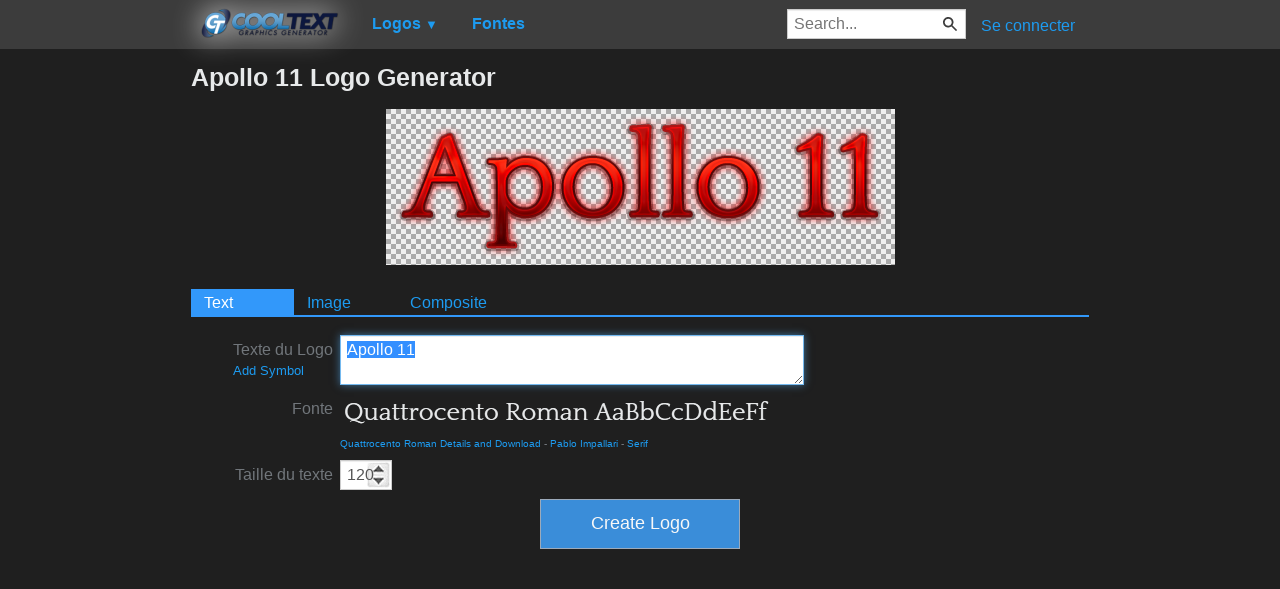

--- FILE ---
content_type: text/html; charset=utf-8
request_url: https://www.google.com/recaptcha/api2/aframe
body_size: 267
content:
<!DOCTYPE HTML><html><head><meta http-equiv="content-type" content="text/html; charset=UTF-8"></head><body><script nonce="bpnvvGAsZxkP-quUTeoFjQ">/** Anti-fraud and anti-abuse applications only. See google.com/recaptcha */ try{var clients={'sodar':'https://pagead2.googlesyndication.com/pagead/sodar?'};window.addEventListener("message",function(a){try{if(a.source===window.parent){var b=JSON.parse(a.data);var c=clients[b['id']];if(c){var d=document.createElement('img');d.src=c+b['params']+'&rc='+(localStorage.getItem("rc::a")?sessionStorage.getItem("rc::b"):"");window.document.body.appendChild(d);sessionStorage.setItem("rc::e",parseInt(sessionStorage.getItem("rc::e")||0)+1);localStorage.setItem("rc::h",'1769072908323');}}}catch(b){}});window.parent.postMessage("_grecaptcha_ready", "*");}catch(b){}</script></body></html>